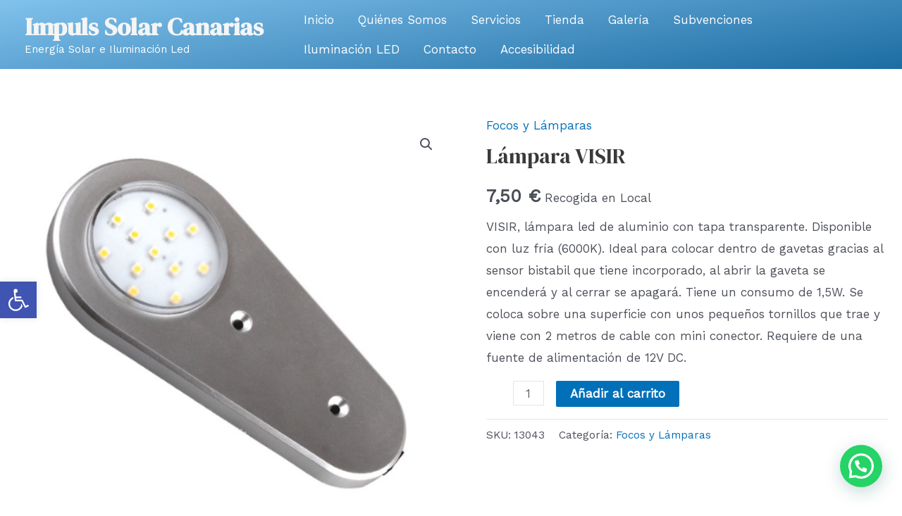

--- FILE ---
content_type: application/x-javascript
request_url: https://impuls-solar.es/wp-content/plugins/wp-smushit/app/assets/js/smush-lazy-load.min.js?ver=3.18.0
body_size: 3253
content:
!function(){var e={6879:function(e){!function(t){var n=function(e,t,n){"use strict";var a,i;if(function(){var t,n={lazyClass:"lazyload",loadedClass:"lazyloaded",loadingClass:"lazyloading",preloadClass:"lazypreload",errorClass:"lazyerror",autosizesClass:"lazyautosizes",fastLoadedClass:"ls-is-cached",iframeLoadMode:0,srcAttr:"data-src",srcsetAttr:"data-srcset",sizesAttr:"data-sizes",minSize:40,customMedia:{},init:!0,expFactor:1.5,hFac:.8,loadMode:2,loadHidden:!0,ricTimeout:0,throttleDelay:125};for(t in i=e.lazySizesConfig||e.lazysizesConfig||{},n)t in i||(i[t]=n[t])}(),!t||!t.getElementsByClassName)return{init:function(){},cfg:i,noSupport:!0};var r=t.documentElement,o=e.HTMLPictureElement,s="addEventListener",l="getAttribute",c=e[s].bind(e),d=e.setTimeout,u=e.requestAnimationFrame||d,f=e.requestIdleCallback,m=/^picture$/i,v=["load","error","lazyincluded","_lazyloaded"],y={},g=Array.prototype.forEach,p=function(e,t){return y[t]||(y[t]=new RegExp("(\\s|^)"+t+"(\\s|$)")),y[t].test(e[l]("class")||"")&&y[t]},z=function(e,t){p(e,t)||e.setAttribute("class",(e[l]("class")||"").trim()+" "+t)},h=function(e,t){var n;(n=p(e,t))&&e.setAttribute("class",(e[l]("class")||"").replace(n," "))},b=function(e,t,n){var a=n?s:"removeEventListener";n&&b(e,t),v.forEach((function(n){e[a](n,t)}))},C=function(e,n,i,r,o){var s=t.createEvent("Event");return i||(i={}),i.instance=a,s.initEvent(n,!r,!o),s.detail=i,e.dispatchEvent(s),s},A=function(t,n){var a;!o&&(a=e.picturefill||i.pf)?(n&&n.src&&!t[l]("srcset")&&t.setAttribute("srcset",n.src),a({reevaluate:!0,elements:[t]})):n&&n.src&&(t.src=n.src)},E=function(e,t){return(getComputedStyle(e,null)||{})[t]},_=function(e,t,n){for(n=n||e.offsetWidth;n<i.minSize&&t&&!e._lazysizesWidth;)n=t.offsetWidth,t=t.parentNode;return n},w=(ze=[],he=[],be=ze,Ce=function(){var e=be;for(be=ze.length?he:ze,ge=!0,pe=!1;e.length;)e.shift()();ge=!1},Ae=function(e,n){ge&&!n?e.apply(this,arguments):(be.push(e),pe||(pe=!0,(t.hidden?d:u)(Ce)))},Ae._lsFlush=Ce,Ae),M=function(e,t){return t?function(){w(e)}:function(){var t=this,n=arguments;w((function(){e.apply(t,n)}))}},N=function(e){var t,a=0,r=i.throttleDelay,o=i.ricTimeout,s=function(){t=!1,a=n.now(),e()},l=f&&o>49?function(){f(s,{timeout:o}),o!==i.ricTimeout&&(o=i.ricTimeout)}:M((function(){d(s)}),!0);return function(e){var i;(e=!0===e)&&(o=33),t||(t=!0,(i=r-(n.now()-a))<0&&(i=0),e||i<9?l():d(l,i))}},x=function(e){var t,a,i=99,r=function(){t=null,e()},o=function(){var e=n.now()-a;e<i?d(o,i-e):(f||r)(r)};return function(){a=n.now(),t||(t=d(o,i))}},L=(K=/^img$/i,Q=/^iframe$/i,V="onscroll"in e&&!/(gle|ing)bot/.test(navigator.userAgent),X=0,Y=0,Z=0,ee=-1,te=function(e){Z--,(!e||Z<0||!e.target)&&(Z=0)},ne=function(e){return null==J&&(J="hidden"==E(t.body,"visibility")),J||!("hidden"==E(e.parentNode,"visibility")&&"hidden"==E(e,"visibility"))},ae=function(e,n){var a,i=e,o=ne(e);for(I-=n,G+=n,j-=n,U+=n;o&&(i=i.offsetParent)&&i!=t.body&&i!=r;)(o=(E(i,"opacity")||1)>0)&&"visible"!=E(i,"overflow")&&(a=i.getBoundingClientRect(),o=U>a.left&&j<a.right&&G>a.top-1&&I<a.bottom+1);return o},ie=function(){var e,n,o,s,c,d,u,f,m,v,y,g,p=a.elements;if((D=i.loadMode)&&Z<8&&(e=p.length)){for(n=0,ee++;n<e;n++)if(p[n]&&!p[n]._lazyRace)if(!V||a.prematureUnveil&&a.prematureUnveil(p[n]))fe(p[n]);else if((f=p[n][l]("data-expand"))&&(d=1*f)||(d=Y),v||(v=!i.expand||i.expand<1?r.clientHeight>500&&r.clientWidth>500?500:370:i.expand,a._defEx=v,y=v*i.expFactor,g=i.hFac,J=null,Y<y&&Z<1&&ee>2&&D>2&&!t.hidden?(Y=y,ee=0):Y=D>1&&ee>1&&Z<6?v:X),m!==d&&($=innerWidth+d*g,q=innerHeight+d,u=-1*d,m=d),o=p[n].getBoundingClientRect(),(G=o.bottom)>=u&&(I=o.top)<=q&&(U=o.right)>=u*g&&(j=o.left)<=$&&(G||U||j||I)&&(i.loadHidden||ne(p[n]))&&(R&&Z<3&&!f&&(D<3||ee<4)||ae(p[n],d))){if(fe(p[n]),c=!0,Z>9)break}else!c&&R&&!s&&Z<4&&ee<4&&D>2&&(P[0]||i.preloadAfterLoad)&&(P[0]||!f&&(G||U||j||I||"auto"!=p[n][l](i.sizesAttr)))&&(s=P[0]||p[n]);s&&!c&&fe(s)}},re=N(ie),oe=function(e){var t=e.target;t._lazyCache?delete t._lazyCache:(te(e),z(t,i.loadedClass),h(t,i.loadingClass),b(t,le),C(t,"lazyloaded"))},se=M(oe),le=function(e){se({target:e.target})},ce=function(e,t){var n=e.getAttribute("data-load-mode")||i.iframeLoadMode;0==n?e.contentWindow.location.replace(t):1==n&&(e.src=t)},de=function(e){var t,n=e[l](i.srcsetAttr);(t=i.customMedia[e[l]("data-media")||e[l]("media")])&&e.setAttribute("media",t),n&&e.setAttribute("srcset",n)},ue=M((function(e,t,n,a,r){var o,s,c,u,f,v;(f=C(e,"lazybeforeunveil",t)).defaultPrevented||(a&&(n?z(e,i.autosizesClass):e.setAttribute("sizes",a)),s=e[l](i.srcsetAttr),o=e[l](i.srcAttr),r&&(u=(c=e.parentNode)&&m.test(c.nodeName||"")),v=t.firesLoad||"src"in e&&(s||o||u),f={target:e},z(e,i.loadingClass),v&&(clearTimeout(k),k=d(te,2500),b(e,le,!0)),u&&g.call(c.getElementsByTagName("source"),de),s?e.setAttribute("srcset",s):o&&!u&&(Q.test(e.nodeName)?ce(e,o):e.src=o),r&&(s||u)&&A(e,{src:o})),e._lazyRace&&delete e._lazyRace,h(e,i.lazyClass),w((function(){var t=e.complete&&e.naturalWidth>1;v&&!t||(t&&z(e,i.fastLoadedClass),oe(f),e._lazyCache=!0,d((function(){"_lazyCache"in e&&delete e._lazyCache}),9)),"lazy"==e.loading&&Z--}),!0)})),fe=function(e){if(!e._lazyRace){var t,n=K.test(e.nodeName),a=n&&(e[l](i.sizesAttr)||e[l]("sizes")),r="auto"==a;(!r&&R||!n||!e[l]("src")&&!e.srcset||e.complete||p(e,i.errorClass)||!p(e,i.lazyClass))&&(t=C(e,"lazyunveilread").detail,r&&W.updateElem(e,!0,e.offsetWidth),e._lazyRace=!0,Z++,ue(e,t,r,a,n))}},me=x((function(){i.loadMode=3,re()})),ve=function(){3==i.loadMode&&(i.loadMode=2),me()},ye=function(){R||(n.now()-H<999?d(ye,999):(R=!0,i.loadMode=3,re(),c("scroll",ve,!0)))},{_:function(){H=n.now(),a.elements=t.getElementsByClassName(i.lazyClass),P=t.getElementsByClassName(i.lazyClass+" "+i.preloadClass),c("scroll",re,!0),c("resize",re,!0),c("pageshow",(function(e){if(e.persisted){var n=t.querySelectorAll("."+i.loadingClass);n.length&&n.forEach&&u((function(){n.forEach((function(e){e.complete&&fe(e)}))}))}})),e.MutationObserver?new MutationObserver(re).observe(r,{childList:!0,subtree:!0,attributes:!0}):(r[s]("DOMNodeInserted",re,!0),r[s]("DOMAttrModified",re,!0),setInterval(re,999)),c("hashchange",re,!0),["focus","mouseover","click","load","transitionend","animationend"].forEach((function(e){t[s](e,re,!0)})),/d$|^c/.test(t.readyState)?ye():(c("load",ye),t[s]("DOMContentLoaded",re),d(ye,2e4)),a.elements.length?(ie(),w._lsFlush()):re()},checkElems:re,unveil:fe,_aLSL:ve}),W=(T=M((function(e,t,n,a){var i,r,o;if(e._lazysizesWidth=a,a+="px",e.setAttribute("sizes",a),m.test(t.nodeName||""))for(r=0,o=(i=t.getElementsByTagName("source")).length;r<o;r++)i[r].setAttribute("sizes",a);n.detail.dataAttr||A(e,n.detail)})),F=function(e,t,n){var a,i=e.parentNode;i&&(n=_(e,i,n),(a=C(e,"lazybeforesizes",{width:n,dataAttr:!!t})).defaultPrevented||(n=a.detail.width)&&n!==e._lazysizesWidth&&T(e,i,a,n))},O=x((function(){var e,t=B.length;if(t)for(e=0;e<t;e++)F(B[e])})),{_:function(){B=t.getElementsByClassName(i.autosizesClass),c("resize",O)},checkElems:O,updateElem:F}),S=function(){!S.i&&t.getElementsByClassName&&(S.i=!0,W._(),L._())};var B,T,F,O;var P,R,k,D,H,$,q,I,j,U,G,J,K,Q,V,X,Y,Z,ee,te,ne,ae,ie,re,oe,se,le,ce,de,ue,fe,me,ve,ye;var ge,pe,ze,he,be,Ce,Ae;return d((function(){i.init&&S()})),a={cfg:i,autoSizer:W,loader:L,init:S,uP:A,aC:z,rC:h,hC:p,fire:C,gW:_,rAF:w}}(t,t.document,Date);t.lazySizes=n,e.exports&&(e.exports=n)}("undefined"!=typeof window?window:{})}},t={};function n(a){var i=t[a];if(void 0!==i)return i.exports;var r=t[a]={exports:{}};return e[a](r,r.exports,n),r.exports}n.n=function(e){var t=e&&e.__esModule?function(){return e.default}:function(){return e};return n.d(t,{a:t}),t},n.d=function(e,t){for(var a in t)n.o(t,a)&&!n.o(e,a)&&Object.defineProperty(e,a,{enumerable:!0,get:t[a]})},n.o=function(e,t){return Object.prototype.hasOwnProperty.call(e,t)},function(){"use strict";var e=n(6879),t=n.n(e);document.addEventListener("lazybeforeunveil",(function(e){!function(e){var t=e.getAttribute("data-bg-image"),n="background-image";if(t||(t=e.getAttribute("data-bg"),n="background"),t){var a=t.replace(/\s*\!\s*important/i,""),i=a!==t?"important":"";e.style.setProperty(n,a,i)}}(e.target)})),t().init()}()}();
//# sourceMappingURL=smush-lazy-load.min.js.map